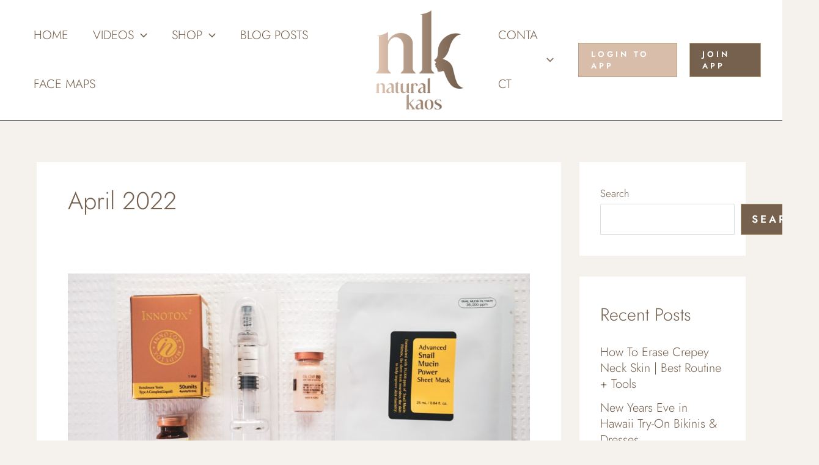

--- FILE ---
content_type: text/html; charset=utf-8
request_url: https://www.google.com/recaptcha/api2/aframe
body_size: -85
content:
<!DOCTYPE HTML><html><head><meta http-equiv="content-type" content="text/html; charset=UTF-8"></head><body><script nonce="YJkUGumO2_seRgKsRPUE6Q">/** Anti-fraud and anti-abuse applications only. See google.com/recaptcha */ try{var clients={'sodar':'https://pagead2.googlesyndication.com/pagead/sodar?'};window.addEventListener("message",function(a){try{if(a.source===window.parent){var b=JSON.parse(a.data);var c=clients[b['id']];if(c){var d=document.createElement('img');d.src=c+b['params']+'&rc='+(localStorage.getItem("rc::a")?sessionStorage.getItem("rc::b"):"");window.document.body.appendChild(d);sessionStorage.setItem("rc::e",parseInt(sessionStorage.getItem("rc::e")||0)+1);localStorage.setItem("rc::h",'1768573860957');}}}catch(b){}});window.parent.postMessage("_grecaptcha_ready", "*");}catch(b){}</script></body></html>

--- FILE ---
content_type: text/css
request_url: https://www.naturalkaos.com/wp-content/uploads/elementor/css/post-348143.css?ver=1767640414
body_size: 1982
content:
.elementor-348143 .elementor-element.elementor-element-3b5f12e > .elementor-container > .elementor-column > .elementor-widget-wrap{align-content:flex-start;align-items:flex-start;}.elementor-348143 .elementor-element.elementor-element-3b5f12e > .elementor-container{min-height:398px;}.elementor-348143 .elementor-element.elementor-element-3b5f12e{transition:background 0.3s, border 0.3s, border-radius 0.3s, box-shadow 0.3s;padding:36px 36px 36px 36px;}.elementor-348143 .elementor-element.elementor-element-3b5f12e > .elementor-background-overlay{transition:background 0.3s, border-radius 0.3s, opacity 0.3s;}.elementor-348143 .elementor-element.elementor-element-3fd768e4 > .elementor-widget-wrap > .elementor-widget:not(.elementor-widget__width-auto):not(.elementor-widget__width-initial):not(:last-child):not(.elementor-absolute){margin-block-end:: 0px;}.elementor-348143 .elementor-element.elementor-element-3fd768e4 > .elementor-element-populated{padding:0px 34px 0px 0px;}.elementor-348143 .elementor-element.elementor-element-9b5a4a2{--spacer-size:7vh;}.elementor-348143 .elementor-element.elementor-element-1afde2b2 > .elementor-widget-container{margin:0px 0px 17px 0px;}.elementor-348143 .elementor-element.elementor-element-1afde2b2{text-align:justify;}.elementor-348143 .elementor-element.elementor-element-1afde2b2 .elementor-heading-title{font-family:"Jost", Sans-serif;font-size:37px;font-weight:normal;text-transform:uppercase;font-style:normal;text-decoration:none;line-height:1em;letter-spacing:-0.6px;color:#76614F;}.elementor-348143 .elementor-element.elementor-element-6110aebe .elementor-heading-title{font-family:"Roboto", Sans-serif;font-size:19px;font-weight:normal;text-transform:none;font-style:normal;text-decoration:none;line-height:23px;letter-spacing:0px;color:#76614F;}.elementor-348143 .elementor-element.elementor-element-3185a95d > .elementor-widget-container{margin:25px 10px 0px 0px;}.elementor-348143 .elementor-element.elementor-element-3185a95d .elementor-field-group{padding-right:calc( 0px/2 );padding-left:calc( 0px/2 );margin-bottom:13px;}.elementor-348143 .elementor-element.elementor-element-3185a95d .elementor-form-fields-wrapper{margin-left:calc( -0px/2 );margin-right:calc( -0px/2 );margin-bottom:-13px;}.elementor-348143 .elementor-element.elementor-element-3185a95d .elementor-field-group.recaptcha_v3-bottomleft, .elementor-348143 .elementor-element.elementor-element-3185a95d .elementor-field-group.recaptcha_v3-bottomright{margin-bottom:0;}.elementor-348143 .elementor-element.elementor-element-3185a95d .elementor-field-type-html{padding-bottom:0px;}.elementor-348143 .elementor-element.elementor-element-3185a95d .elementor-field-group .elementor-field{color:#3D3941;}.elementor-348143 .elementor-element.elementor-element-3185a95d .elementor-field-group .elementor-field, .elementor-348143 .elementor-element.elementor-element-3185a95d .elementor-field-subgroup label{font-family:"Roboto", Sans-serif;font-size:16px;font-weight:300;text-transform:capitalize;font-style:normal;text-decoration:none;line-height:19px;letter-spacing:0px;}.elementor-348143 .elementor-element.elementor-element-3185a95d .elementor-field-group .elementor-field:not(.elementor-select-wrapper){background-color:rgba(255, 255, 255, 0);border-color:#433E48;border-width:0px 0px 1px 0px;border-radius:0px 0px 0px 0px;}.elementor-348143 .elementor-element.elementor-element-3185a95d .elementor-field-group .elementor-select-wrapper select{background-color:rgba(255, 255, 255, 0);border-color:#433E48;border-width:0px 0px 1px 0px;border-radius:0px 0px 0px 0px;}.elementor-348143 .elementor-element.elementor-element-3185a95d .elementor-field-group .elementor-select-wrapper::before{color:#433E48;}.elementor-348143 .elementor-element.elementor-element-3185a95d .elementor-button{font-family:"Arimo", Sans-serif;font-size:16px;font-weight:500;text-transform:uppercase;font-style:normal;text-decoration:none;line-height:17px;letter-spacing:0px;border-style:solid;border-width:1px 1px 1px 1px;border-radius:0% 0% 0% 0%;padding:19px 81px 17px 81px;}.elementor-348143 .elementor-element.elementor-element-3185a95d .e-form__buttons__wrapper__button-next{background-color:#76614F;color:#FFFFFF;border-color:#E5E4E6;}.elementor-348143 .elementor-element.elementor-element-3185a95d .elementor-button[type="submit"]{background-color:#76614F;color:#FFFFFF;border-color:#E5E4E6;}.elementor-348143 .elementor-element.elementor-element-3185a95d .elementor-button[type="submit"] svg *{fill:#FFFFFF;}.elementor-348143 .elementor-element.elementor-element-3185a95d .e-form__buttons__wrapper__button-previous{color:#E5E4E6;border-color:#E5E4E6;}.elementor-348143 .elementor-element.elementor-element-3185a95d .e-form__buttons__wrapper__button-next:hover{color:#FFFFFF;border-color:#FFFFFF;}.elementor-348143 .elementor-element.elementor-element-3185a95d .elementor-button[type="submit"]:hover{color:#FFFFFF;border-color:#FFFFFF;}.elementor-348143 .elementor-element.elementor-element-3185a95d .elementor-button[type="submit"]:hover svg *{fill:#FFFFFF;}.elementor-348143 .elementor-element.elementor-element-3185a95d .e-form__buttons__wrapper__button-previous:hover{color:#ffffff;}.elementor-348143 .elementor-element.elementor-element-3185a95d .elementor-message{font-family:"Roboto", Sans-serif;font-size:16px;font-weight:normal;text-transform:none;font-style:normal;text-decoration:none;line-height:1.4em;letter-spacing:0px;}.elementor-348143 .elementor-element.elementor-element-3185a95d .elementor-message.elementor-message-success{color:#FFFFFF;}.elementor-348143 .elementor-element.elementor-element-3185a95d .elementor-message.elementor-message-danger{color:#E5E4E6;}.elementor-348143 .elementor-element.elementor-element-3185a95d .elementor-message.elementor-help-inline{color:#E5E4E6;}.elementor-348143 .elementor-element.elementor-element-3185a95d{--e-form-steps-indicators-spacing:20px;--e-form-steps-indicator-padding:30px;--e-form-steps-indicator-inactive-secondary-color:#ffffff;--e-form-steps-indicator-active-secondary-color:#ffffff;--e-form-steps-indicator-completed-secondary-color:#ffffff;--e-form-steps-divider-width:1px;--e-form-steps-divider-gap:10px;}.elementor-348143 .elementor-element.elementor-element-5c7acf71:not(.elementor-motion-effects-element-type-background) > .elementor-widget-wrap, .elementor-348143 .elementor-element.elementor-element-5c7acf71 > .elementor-widget-wrap > .elementor-motion-effects-container > .elementor-motion-effects-layer{background-image:url("https://www.naturalkaos.com/wp-content/uploads/2022/10/Gradients-logo-01-265x300-2.png");background-position:center center;background-repeat:no-repeat;background-size:contain;}.elementor-348143 .elementor-element.elementor-element-5c7acf71 > .elementor-widget-wrap > .elementor-widget:not(.elementor-widget__width-auto):not(.elementor-widget__width-initial):not(:last-child):not(.elementor-absolute){margin-block-end:: 0px;}.elementor-348143 .elementor-element.elementor-element-5c7acf71 > .elementor-element-populated{transition:background 0.3s, border 0.3s, border-radius 0.3s, box-shadow 0.3s;}.elementor-348143 .elementor-element.elementor-element-5c7acf71 > .elementor-element-populated > .elementor-background-overlay{transition:background 0.3s, border-radius 0.3s, opacity 0.3s;}.elementor-348143 .elementor-element.elementor-element-58497ee6{width:auto;max-width:auto;top:-14%;}body:not(.rtl) .elementor-348143 .elementor-element.elementor-element-58497ee6{right:-3%;}body.rtl .elementor-348143 .elementor-element.elementor-element-58497ee6{left:-3%;}.elementor-348143 .elementor-element.elementor-element-58497ee6 .elementor-icon-wrapper{text-align:end;}.elementor-348143 .elementor-element.elementor-element-58497ee6.elementor-view-stacked .elementor-icon{background-color:#7C7C7C;}.elementor-348143 .elementor-element.elementor-element-58497ee6.elementor-view-framed .elementor-icon, .elementor-348143 .elementor-element.elementor-element-58497ee6.elementor-view-default .elementor-icon{color:#7C7C7C;border-color:#7C7C7C;}.elementor-348143 .elementor-element.elementor-element-58497ee6.elementor-view-framed .elementor-icon, .elementor-348143 .elementor-element.elementor-element-58497ee6.elementor-view-default .elementor-icon svg{fill:#7C7C7C;}.elementor-348143 .elementor-element.elementor-element-58497ee6.elementor-view-stacked .elementor-icon:hover{background-color:#B2A8BC;}.elementor-348143 .elementor-element.elementor-element-58497ee6.elementor-view-framed .elementor-icon:hover, .elementor-348143 .elementor-element.elementor-element-58497ee6.elementor-view-default .elementor-icon:hover{color:#B2A8BC;border-color:#B2A8BC;}.elementor-348143 .elementor-element.elementor-element-58497ee6.elementor-view-framed .elementor-icon:hover, .elementor-348143 .elementor-element.elementor-element-58497ee6.elementor-view-default .elementor-icon:hover svg{fill:#B2A8BC;}.elementor-348143 .elementor-element.elementor-element-58497ee6 .elementor-icon{font-size:18px;}.elementor-348143 .elementor-element.elementor-element-58497ee6 .elementor-icon svg{height:18px;}#elementor-popup-modal-348143 .dialog-widget-content{animation-duration:1s;margin:0px 0px 0px 0px;}#elementor-popup-modal-348143{background-color:rgba(255, 255, 255, 0.7);justify-content:center;align-items:center;pointer-events:all;}#elementor-popup-modal-348143 .dialog-message{width:950px;height:525px;align-items:flex-end;padding:0% 3% 0% 3%;}@media(max-width:1024px){.elementor-348143 .elementor-element.elementor-element-3b5f12e > .elementor-container{min-height:471px;}.elementor-348143 .elementor-element.elementor-element-3b5f12e{margin-top:0%;margin-bottom:0%;padding:10px 10px 10px 10px;}.elementor-348143 .elementor-element.elementor-element-1afde2b2 > .elementor-widget-container{margin:-10px 0px 30px 0px;}.elementor-348143 .elementor-element.elementor-element-1afde2b2 .elementor-heading-title{font-size:50px;}.elementor-348143 .elementor-element.elementor-element-6110aebe .elementor-heading-title{font-size:18px;}.elementor-348143 .elementor-element.elementor-element-3185a95d > .elementor-widget-container{margin:30px 0px 0px 0px;}.elementor-348143 .elementor-element.elementor-element-3185a95d .elementor-button{font-size:16px;line-height:22px;}.elementor-348143 .elementor-element.elementor-element-3185a95d .elementor-message{font-size:15px;}.elementor-bc-flex-widget .elementor-348143 .elementor-element.elementor-element-5c7acf71.elementor-column .elementor-widget-wrap{align-items:space-around;}.elementor-348143 .elementor-element.elementor-element-5c7acf71.elementor-column.elementor-element[data-element_type="column"] > .elementor-widget-wrap.elementor-element-populated{align-content:space-around;align-items:space-around;}.elementor-348143 .elementor-element.elementor-element-5c7acf71.elementor-column > .elementor-widget-wrap{justify-content:space-around;}.elementor-348143 .elementor-element.elementor-element-5c7acf71 > .elementor-element-populated{margin:0px 0px 0px 0px;--e-column-margin-right:0px;--e-column-margin-left:0px;}body:not(.rtl) .elementor-348143 .elementor-element.elementor-element-58497ee6{right:-2%;}body.rtl .elementor-348143 .elementor-element.elementor-element-58497ee6{left:-2%;}.elementor-348143 .elementor-element.elementor-element-58497ee6{top:7%;}.elementor-348143 .elementor-element.elementor-element-58497ee6 .elementor-icon{font-size:18px;}.elementor-348143 .elementor-element.elementor-element-58497ee6 .elementor-icon svg{height:18px;}#elementor-popup-modal-348143 .dialog-message{width:95vw;height:58vh;padding:5% 5% 5% 5%;}}@media(max-width:767px){.elementor-348143 .elementor-element.elementor-element-3b5f12e > .elementor-container{min-height:530px;}.elementor-348143 .elementor-element.elementor-element-3b5f12e{padding:29px 29px 29px 29px;}.elementor-348143 .elementor-element.elementor-element-3fd768e4 > .elementor-element-populated{padding:0px 0px 0px 0px;}.elementor-348143 .elementor-element.elementor-element-1afde2b2 > .elementor-widget-container{margin:15px 0px 15px 0px;}.elementor-348143 .elementor-element.elementor-element-1afde2b2{text-align:center;}.elementor-348143 .elementor-element.elementor-element-1afde2b2 .elementor-heading-title{font-size:10vw;}.elementor-348143 .elementor-element.elementor-element-6110aebe{text-align:center;}.elementor-348143 .elementor-element.elementor-element-6110aebe .elementor-heading-title{font-size:16px;}.elementor-348143 .elementor-element.elementor-element-3185a95d > .elementor-widget-container{margin:20px 0px 0px 0px;}.elementor-348143 .elementor-element.elementor-element-3185a95d .elementor-field-group .elementor-field, .elementor-348143 .elementor-element.elementor-element-3185a95d .elementor-field-subgroup label{font-size:15px;}.elementor-348143 .elementor-element.elementor-element-3185a95d .elementor-button{font-size:15px;line-height:1em;}.elementor-348143 .elementor-element.elementor-element-3185a95d .elementor-message{font-size:14px;}.elementor-348143 .elementor-element.elementor-element-5c7acf71:not(.elementor-motion-effects-element-type-background) > .elementor-widget-wrap, .elementor-348143 .elementor-element.elementor-element-5c7acf71 > .elementor-widget-wrap > .elementor-motion-effects-container > .elementor-motion-effects-layer{background-position:top center;}body:not(.rtl) .elementor-348143 .elementor-element.elementor-element-58497ee6{right:-22px;}body.rtl .elementor-348143 .elementor-element.elementor-element-58497ee6{left:-22px;}.elementor-348143 .elementor-element.elementor-element-58497ee6{top:-22px;}.elementor-348143 .elementor-element.elementor-element-58497ee6 .elementor-icon{font-size:15px;}.elementor-348143 .elementor-element.elementor-element-58497ee6 .elementor-icon svg{height:15px;}#elementor-popup-modal-348143 .dialog-message{width:92vw;height:94vh;padding:3% 3% 3% 3%;}#elementor-popup-modal-348143{align-items:flex-start;}#elementor-popup-modal-348143 .dialog-widget-content{margin:0% 0% 0% 0%;}}@media(min-width:768px){.elementor-348143 .elementor-element.elementor-element-3fd768e4{width:61.538%;}.elementor-348143 .elementor-element.elementor-element-5c7acf71{width:37.794%;}}@media(max-width:1024px) and (min-width:768px){.elementor-348143 .elementor-element.elementor-element-3fd768e4{width:62%;}.elementor-348143 .elementor-element.elementor-element-5c7acf71{width:38%;}}

--- FILE ---
content_type: application/javascript; charset=utf-8
request_url: https://fundingchoicesmessages.google.com/f/AGSKWxWXlSTzmuqjIVUq6bUKePELGVfPn6C2PZDXpWM4ATz3RL9FUk83buTFxXcMZIycmK3vWxDTYKTXU7jVnR213ycS2og3vpBfNMi1wmzmr52-aGFTXi1fOWXyfC3WnSZUnp_W2Q1q-g==?fccs=W251bGwsbnVsbCxudWxsLG51bGwsbnVsbCxudWxsLFsxNzY4NTczODYxLDQ0NjAwMDAwMF0sbnVsbCxudWxsLG51bGwsW251bGwsWzcsNiw5XSxudWxsLDIsbnVsbCwiZW4iLG51bGwsbnVsbCxudWxsLG51bGwsbnVsbCwxXSwiaHR0cHM6Ly93d3cubmF0dXJhbGthb3MuY29tLzIwMjIvMDQvcGFnZS8yLyIsbnVsbCxbWzgsIk05bGt6VWFaRHNnIl0sWzksImVuLVVTIl0sWzE5LCIyIl0sWzE3LCJbMF0iXSxbMjQsIiJdLFsyOSwiZmFsc2UiXV1d
body_size: 211
content:
if (typeof __googlefc.fcKernelManager.run === 'function') {"use strict";this.default_ContributorServingResponseClientJs=this.default_ContributorServingResponseClientJs||{};(function(_){var window=this;
try{
var np=function(a){this.A=_.t(a)};_.u(np,_.J);var op=function(a){this.A=_.t(a)};_.u(op,_.J);op.prototype.getWhitelistStatus=function(){return _.F(this,2)};var pp=function(a){this.A=_.t(a)};_.u(pp,_.J);var qp=_.Zc(pp),rp=function(a,b,c){this.B=a;this.j=_.A(b,np,1);this.l=_.A(b,_.Nk,3);this.F=_.A(b,op,4);a=this.B.location.hostname;this.D=_.Dg(this.j,2)&&_.O(this.j,2)!==""?_.O(this.j,2):a;a=new _.Og(_.Ok(this.l));this.C=new _.bh(_.q.document,this.D,a);this.console=null;this.o=new _.jp(this.B,c,a)};
rp.prototype.run=function(){if(_.O(this.j,3)){var a=this.C,b=_.O(this.j,3),c=_.dh(a),d=new _.Ug;b=_.fg(d,1,b);c=_.C(c,1,b);_.hh(a,c)}else _.eh(this.C,"FCNEC");_.lp(this.o,_.A(this.l,_.Ae,1),this.l.getDefaultConsentRevocationText(),this.l.getDefaultConsentRevocationCloseText(),this.l.getDefaultConsentRevocationAttestationText(),this.D);_.mp(this.o,_.F(this.F,1),this.F.getWhitelistStatus());var e;a=(e=this.B.googlefc)==null?void 0:e.__executeManualDeployment;a!==void 0&&typeof a==="function"&&_.Qo(this.o.G,
"manualDeploymentApi")};var sp=function(){};sp.prototype.run=function(a,b,c){var d;return _.v(function(e){d=qp(b);(new rp(a,d,c)).run();return e.return({})})};_.Rk(7,new sp);
}catch(e){_._DumpException(e)}
}).call(this,this.default_ContributorServingResponseClientJs);
// Google Inc.

//# sourceURL=/_/mss/boq-content-ads-contributor/_/js/k=boq-content-ads-contributor.ContributorServingResponseClientJs.en_US.M9lkzUaZDsg.es5.O/d=1/exm=ad_blocking_detection_executable,kernel_loader,loader_js_executable,web_iab_tcf_v2_signal_executable/ed=1/rs=AJlcJMzanTQvnnVdXXtZinnKRQ21NfsPog/m=cookie_refresh_executable
__googlefc.fcKernelManager.run('\x5b\x5b\x5b7,\x22\x5b\x5bnull,\\\x22naturalkaos.com\\\x22,\\\x22AKsRol8TF0tqcoCszQ4KzhPjDDIcHMdnpKv5TbrpwUcFno9ZqFh8r_h7ajZlYE71Amksg4aswn-nmbCgtbMZy7c9TC4O3Mq0REmPbtYS29UNUTND1SG3SncgTQztAGGzC-yDA1SXZ3hGsUTY3bFFEz66OT56617A6Q\\\\u003d\\\\u003d\\\x22\x5d,null,\x5b\x5bnull,null,null,\\\x22https:\/\/fundingchoicesmessages.google.com\/f\/AGSKWxXLNd7QokxR1U7_v44rsLfhakxNLSESyLGu7uStPMM0PO_DQBFWnD4qhsce7h6lK_L4NysdgBwCWdLgfNu3n71Wofu9LeTBXAFnTH2Rnd0wh1IWu2Jd0Ka9SWUssAMix3Pzce3Ogg\\\\u003d\\\\u003d\\\x22\x5d,null,null,\x5bnull,null,null,\\\x22https:\/\/fundingchoicesmessages.google.com\/el\/AGSKWxVdGRtaU8tPFcREcCblHVlu-nlpzAiSXOaA6KW4Bh0N5FLdg4q_IVaSGHiFaejWpCxos4kf74WVjG8xmX8IafnCj2TI9_sl1wis-kGSjRdLYjdgTIHHMXsHXTurPOlppOCoWhrARg\\\\u003d\\\\u003d\\\x22\x5d,null,\x5bnull,\x5b7,6,9\x5d,null,2,null,\\\x22en\\\x22,null,null,null,null,null,1\x5d,null,\\\x22Privacy and cookie settings\\\x22,\\\x22Close\\\x22,null,null,null,\\\x22Managed by Google. Complies with IAB TCF. CMP ID: 300\\\x22\x5d,\x5b3,1\x5d\x5d\x22\x5d\x5d,\x5bnull,null,null,\x22https:\/\/fundingchoicesmessages.google.com\/f\/AGSKWxWqbHfLubIKnH10fXTu472Eo3HmPuUOFB5X1NB6Gai8rMhF3VfzbZJrguMsA4jma-cLyiJ7W3iZ7TmH6eo96duvX1tftYmNi9f1_PU7c_8yS7rH6rIHeciS10qk3E8j0egi8zWPrw\\u003d\\u003d\x22\x5d\x5d');}

--- FILE ---
content_type: application/javascript; charset=utf-8
request_url: https://fundingchoicesmessages.google.com/f/AGSKWxUlzCvl5lzlJ90T2Sf_i2LOkNEcO2lTtYY5yVrgJXj6U6fBWDvL1Zus_SN6xub5C4IB-AQv14rVm4XHJLXoGuqQ8ZjR9T22AQj6yQ9ziE6XtphLVN7xHkuXN5uppDsGBczRdTgkeyAThDc02mALKnwJjbDY0g1zWhS494QQYrb7ItEhS5wvxnelp7b8/_/ad_display./ads_728__temp/ad_/adsrule./reklama3.
body_size: -1292
content:
window['99202a43-7c07-417c-9096-2f8f3f625916'] = true;